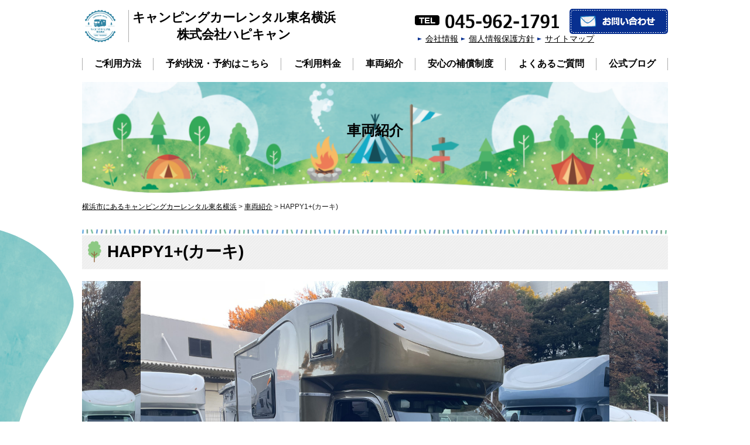

--- FILE ---
content_type: text/html; charset=UTF-8
request_url: https://rental1833.com/car-introduction/cars2
body_size: 57685
content:
<!DOCTYPE html>
<html dir="ltr" lang="ja">
<head>
<meta charset="UTF-8">
<meta name="viewport" content="width=device-width, user-scalable=yes, maximum-scale=1.0, minimum-scale=1.0">
<meta name="description" content="軽自動車ベースなのにゆったりスペースのキャンピングカーhappy1がパワーアップした2022年式の新型車両！ソロキャンプ、ご夫婦キャンプにぴったりの軽自動車ベースのキャンピングカーです。正直4人での利用には不向きです。軽キャンで...">
<title>HAPPY1+(カーキ) &#8211; 横浜市にあるキャンピングカーレンタル東名横浜</title>
<meta name='robots' content='max-image-preview:large' />
<script type="text/javascript">
window._wpemojiSettings = {"baseUrl":"https:\/\/s.w.org\/images\/core\/emoji\/14.0.0\/72x72\/","ext":".png","svgUrl":"https:\/\/s.w.org\/images\/core\/emoji\/14.0.0\/svg\/","svgExt":".svg","source":{"concatemoji":"https:\/\/rental1833.com\/campingcar\/wp-includes\/js\/wp-emoji-release.min.js?ver=6.3.7"}};
/*! This file is auto-generated */
!function(i,n){var o,s,e;function c(e){try{var t={supportTests:e,timestamp:(new Date).valueOf()};sessionStorage.setItem(o,JSON.stringify(t))}catch(e){}}function p(e,t,n){e.clearRect(0,0,e.canvas.width,e.canvas.height),e.fillText(t,0,0);var t=new Uint32Array(e.getImageData(0,0,e.canvas.width,e.canvas.height).data),r=(e.clearRect(0,0,e.canvas.width,e.canvas.height),e.fillText(n,0,0),new Uint32Array(e.getImageData(0,0,e.canvas.width,e.canvas.height).data));return t.every(function(e,t){return e===r[t]})}function u(e,t,n){switch(t){case"flag":return n(e,"\ud83c\udff3\ufe0f\u200d\u26a7\ufe0f","\ud83c\udff3\ufe0f\u200b\u26a7\ufe0f")?!1:!n(e,"\ud83c\uddfa\ud83c\uddf3","\ud83c\uddfa\u200b\ud83c\uddf3")&&!n(e,"\ud83c\udff4\udb40\udc67\udb40\udc62\udb40\udc65\udb40\udc6e\udb40\udc67\udb40\udc7f","\ud83c\udff4\u200b\udb40\udc67\u200b\udb40\udc62\u200b\udb40\udc65\u200b\udb40\udc6e\u200b\udb40\udc67\u200b\udb40\udc7f");case"emoji":return!n(e,"\ud83e\udef1\ud83c\udffb\u200d\ud83e\udef2\ud83c\udfff","\ud83e\udef1\ud83c\udffb\u200b\ud83e\udef2\ud83c\udfff")}return!1}function f(e,t,n){var r="undefined"!=typeof WorkerGlobalScope&&self instanceof WorkerGlobalScope?new OffscreenCanvas(300,150):i.createElement("canvas"),a=r.getContext("2d",{willReadFrequently:!0}),o=(a.textBaseline="top",a.font="600 32px Arial",{});return e.forEach(function(e){o[e]=t(a,e,n)}),o}function t(e){var t=i.createElement("script");t.src=e,t.defer=!0,i.head.appendChild(t)}"undefined"!=typeof Promise&&(o="wpEmojiSettingsSupports",s=["flag","emoji"],n.supports={everything:!0,everythingExceptFlag:!0},e=new Promise(function(e){i.addEventListener("DOMContentLoaded",e,{once:!0})}),new Promise(function(t){var n=function(){try{var e=JSON.parse(sessionStorage.getItem(o));if("object"==typeof e&&"number"==typeof e.timestamp&&(new Date).valueOf()<e.timestamp+604800&&"object"==typeof e.supportTests)return e.supportTests}catch(e){}return null}();if(!n){if("undefined"!=typeof Worker&&"undefined"!=typeof OffscreenCanvas&&"undefined"!=typeof URL&&URL.createObjectURL&&"undefined"!=typeof Blob)try{var e="postMessage("+f.toString()+"("+[JSON.stringify(s),u.toString(),p.toString()].join(",")+"));",r=new Blob([e],{type:"text/javascript"}),a=new Worker(URL.createObjectURL(r),{name:"wpTestEmojiSupports"});return void(a.onmessage=function(e){c(n=e.data),a.terminate(),t(n)})}catch(e){}c(n=f(s,u,p))}t(n)}).then(function(e){for(var t in e)n.supports[t]=e[t],n.supports.everything=n.supports.everything&&n.supports[t],"flag"!==t&&(n.supports.everythingExceptFlag=n.supports.everythingExceptFlag&&n.supports[t]);n.supports.everythingExceptFlag=n.supports.everythingExceptFlag&&!n.supports.flag,n.DOMReady=!1,n.readyCallback=function(){n.DOMReady=!0}}).then(function(){return e}).then(function(){var e;n.supports.everything||(n.readyCallback(),(e=n.source||{}).concatemoji?t(e.concatemoji):e.wpemoji&&e.twemoji&&(t(e.twemoji),t(e.wpemoji)))}))}((window,document),window._wpemojiSettings);
</script>
<style type="text/css">
img.wp-smiley,
img.emoji {
	display: inline !important;
	border: none !important;
	box-shadow: none !important;
	height: 1em !important;
	width: 1em !important;
	margin: 0 0.07em !important;
	vertical-align: -0.1em !important;
	background: none !important;
	padding: 0 !important;
}
</style>
	<link rel='stylesheet' id='wp-block-library-css' href='https://rental1833.com/campingcar/wp-includes/css/dist/block-library/style.min.css?ver=6.3.7' type='text/css' media='all' />
<style id='xo-event-calendar-event-calendar-style-inline-css' type='text/css'>
.xo-event-calendar{font-family:Helvetica Neue,Helvetica,Hiragino Kaku Gothic ProN,Meiryo,MS PGothic,sans-serif;overflow:auto;position:relative}.xo-event-calendar td,.xo-event-calendar th{padding:0!important}.xo-event-calendar .calendar:nth-child(n+2) .month-next,.xo-event-calendar .calendar:nth-child(n+2) .month-prev{visibility:hidden}.xo-event-calendar table{background-color:transparent;border-collapse:separate;border-spacing:0;color:#333;margin:0;padding:0;table-layout:fixed;width:100%}.xo-event-calendar table caption,.xo-event-calendar table tbody,.xo-event-calendar table td,.xo-event-calendar table tfoot,.xo-event-calendar table th,.xo-event-calendar table thead,.xo-event-calendar table tr{background:transparent;border:0;margin:0;opacity:1;outline:0;padding:0;vertical-align:baseline}.xo-event-calendar table table tr{display:table-row}.xo-event-calendar table table td,.xo-event-calendar table table th{display:table-cell;padding:0}.xo-event-calendar table.xo-month{border:1px solid #ccc;border-right-width:0;margin:0 0 8px;padding:0}.xo-event-calendar table.xo-month td,.xo-event-calendar table.xo-month th{background-color:#fff;border:1px solid #ccc;padding:0}.xo-event-calendar table.xo-month caption{caption-side:top}.xo-event-calendar table.xo-month .month-header{display:flex;flex-flow:wrap;justify-content:center;margin:4px 0}.xo-event-calendar table.xo-month .month-header>span{flex-grow:1;text-align:center}.xo-event-calendar table.xo-month button{background-color:transparent;border:0;box-shadow:none;color:#333;cursor:pointer;margin:0;overflow:hidden;padding:0;text-shadow:none;width:38px}.xo-event-calendar table.xo-month button[disabled]{cursor:default;opacity:.3}.xo-event-calendar table.xo-month button>span{text-align:center;vertical-align:middle}.xo-event-calendar table.xo-month button span.nav-prev{border-bottom:2px solid #333;border-left:2px solid #333;display:inline-block;font-size:0;height:13px;transform:rotate(45deg);width:13px}.xo-event-calendar table.xo-month button span.nav-next{border-right:2px solid #333;border-top:2px solid #333;display:inline-block;font-size:0;height:13px;transform:rotate(45deg);width:13px}.xo-event-calendar table.xo-month button:hover span.nav-next,.xo-event-calendar table.xo-month button:hover span.nav-prev{border-width:3px}.xo-event-calendar table.xo-month>thead th{border-width:0 1px 0 0;color:#333;font-size:.9em;font-weight:700;padding:1px 0;text-align:center}.xo-event-calendar table.xo-month>thead th.sunday{color:#d00}.xo-event-calendar table.xo-month>thead th.saturday{color:#00d}.xo-event-calendar table.xo-month .month-week{border:0;overflow:hidden;padding:0;position:relative;width:100%}.xo-event-calendar table.xo-month .month-week table{border:0;margin:0;padding:0}.xo-event-calendar table.xo-month .month-dayname{border-width:1px 0 0 1px;bottom:0;left:0;position:absolute;right:0;top:0}.xo-event-calendar table.xo-month .month-dayname td{border-width:1px 1px 0 0;padding:0}.xo-event-calendar table.xo-month .month-dayname td div{border-width:1px 1px 0 0;font-size:100%;height:1000px;line-height:1.2em;padding:4px;text-align:right}.xo-event-calendar table.xo-month .month-dayname td div.other-month{opacity:.6}.xo-event-calendar table.xo-month .month-dayname td div.today{color:#00d;font-weight:700}.xo-event-calendar table.xo-month .month-dayname-space{height:1.5em;position:relative;top:0}.xo-event-calendar table.xo-month .month-event{background-color:transparent;position:relative;top:0}.xo-event-calendar table.xo-month .month-event td{background-color:transparent;border-width:0 1px 0 0;padding:0 1px 2px}.xo-event-calendar table.xo-month .month-event-space{background-color:transparent;height:1.5em}.xo-event-calendar table.xo-month .month-event-space td{border-width:0 1px 0 0}.xo-event-calendar table.xo-month .month-event tr,.xo-event-calendar table.xo-month .month-event-space tr{background-color:transparent}.xo-event-calendar table.xo-month .month-event-title{background-color:#ccc;border-radius:3px;color:#666;display:block;font-size:.8em;margin:1px;overflow:hidden;padding:0 4px;text-align:left;white-space:nowrap}.xo-event-calendar p.holiday-title{font-size:90%;margin:0;padding:2px 0;vertical-align:middle}.xo-event-calendar p.holiday-title span{border:1px solid #ccc;margin:0 6px 0 0;padding:0 0 0 18px}.xo-event-calendar .loading-animation{left:50%;margin:-20px 0 0 -20px;position:absolute;top:50%}@media(min-width:600px){.xo-event-calendar .calendars.columns-2{-moz-column-gap:15px;column-gap:15px;display:grid;grid-template-columns:repeat(2,1fr);row-gap:5px}.xo-event-calendar .calendars.columns-2 .month-next,.xo-event-calendar .calendars.columns-2 .month-prev{visibility:hidden}.xo-event-calendar .calendars.columns-2 .calendar:first-child .month-prev,.xo-event-calendar .calendars.columns-2 .calendar:nth-child(2) .month-next{visibility:visible}.xo-event-calendar .calendars.columns-3{-moz-column-gap:15px;column-gap:15px;display:grid;grid-template-columns:repeat(3,1fr);row-gap:5px}.xo-event-calendar .calendars.columns-3 .month-next,.xo-event-calendar .calendars.columns-3 .month-prev{visibility:hidden}.xo-event-calendar .calendars.columns-3 .calendar:first-child .month-prev,.xo-event-calendar .calendars.columns-3 .calendar:nth-child(3) .month-next{visibility:visible}.xo-event-calendar .calendars.columns-4{-moz-column-gap:15px;column-gap:15px;display:grid;grid-template-columns:repeat(4,1fr);row-gap:5px}.xo-event-calendar .calendars.columns-4 .month-next,.xo-event-calendar .calendars.columns-4 .month-prev{visibility:hidden}.xo-event-calendar .calendars.columns-4 .calendar:first-child .month-prev,.xo-event-calendar .calendars.columns-4 .calendar:nth-child(4) .month-next{visibility:visible}}.xo-event-calendar.xo-calendar-loading .xo-months{opacity:.5}.xo-event-calendar.xo-calendar-loading .loading-animation{animation:loadingCircRot .8s linear infinite;border:5px solid rgba(0,0,0,.2);border-radius:50%;border-top-color:#4285f4;height:40px;width:40px}@keyframes loadingCircRot{0%{transform:rotate(0deg)}to{transform:rotate(359deg)}}.xo-event-calendar.is-style-legacy table.xo-month .month-header>span{font-size:120%;line-height:28px}.xo-event-calendar.is-style-regular table.xo-month button:not(:hover):not(:active):not(.has-background){background-color:transparent;color:#333}.xo-event-calendar.is-style-regular table.xo-month button>span{text-align:center;vertical-align:middle}.xo-event-calendar.is-style-regular table.xo-month button>span:not(.dashicons){font-size:2em;overflow:hidden;text-indent:100%;white-space:nowrap}.xo-event-calendar.is-style-regular table.xo-month .month-next,.xo-event-calendar.is-style-regular table.xo-month .month-prev{height:2em;width:2em}.xo-event-calendar.is-style-regular table.xo-month .month-header{align-items:center;display:flex;justify-content:center;padding:.2em 0}.xo-event-calendar.is-style-regular table.xo-month .month-header .calendar-caption{flex-grow:1}.xo-event-calendar.is-style-regular table.xo-month .month-header>span{font-size:1.1em}.xo-event-calendar.is-style-regular table.xo-month>thead th{background:#fafafa;font-size:.8em}.xo-event-calendar.is-style-regular table.xo-month .month-dayname td div{font-size:1em;padding:.2em}.xo-event-calendar.is-style-regular table.xo-month .month-dayname td div.today{color:#339;font-weight:700}.xo-event-calendar.is-style-regular .holiday-titles{display:inline-flex;flex-wrap:wrap;gap:.25em 1em}.xo-event-calendar.is-style-regular p.holiday-title{font-size:.875em;margin:0 0 .5em}.xo-event-calendar.is-style-regular p.holiday-title span{margin:0 .25em 0 0;padding:0 0 0 1.25em}

</style>
<style id='xo-event-calendar-simple-calendar-style-inline-css' type='text/css'>
.xo-simple-calendar{box-sizing:border-box;font-family:Helvetica Neue,Helvetica,Hiragino Kaku Gothic ProN,Meiryo,MS PGothic,sans-serif;margin:0;padding:0;position:relative}.xo-simple-calendar td,.xo-simple-calendar th{padding:0!important}.xo-simple-calendar .calendar:nth-child(n+2) .month-next,.xo-simple-calendar .calendar:nth-child(n+2) .month-prev{visibility:hidden}.xo-simple-calendar .calendar table.month{border:0;border-collapse:separate;border-spacing:1px;box-sizing:border-box;margin:0 0 .5em;min-width:auto;outline:0;padding:0;table-layout:fixed;width:100%}.xo-simple-calendar .calendar table.month caption,.xo-simple-calendar .calendar table.month tbody,.xo-simple-calendar .calendar table.month td,.xo-simple-calendar .calendar table.month tfoot,.xo-simple-calendar .calendar table.month th,.xo-simple-calendar .calendar table.month thead,.xo-simple-calendar .calendar table.month tr{background:transparent;border:0;margin:0;opacity:1;outline:0;padding:0;vertical-align:baseline}.xo-simple-calendar .calendar table.month caption{caption-side:top;font-size:1.1em}.xo-simple-calendar .calendar table.month .month-header{align-items:center;display:flex;justify-content:center;width:100%}.xo-simple-calendar .calendar table.month .month-header .month-title{flex-grow:1;font-size:1em;font-weight:400;letter-spacing:.1em;line-height:1em;padding:0;text-align:center}.xo-simple-calendar .calendar table.month .month-header button{background:none;background-color:transparent;border:0;font-size:1.4em;line-height:1.4em;margin:0;outline-offset:0;padding:0;width:1.4em}.xo-simple-calendar .calendar table.month .month-header button:not(:hover):not(:active):not(.has-background){background-color:transparent}.xo-simple-calendar .calendar table.month .month-header button:hover{opacity:.6}.xo-simple-calendar .calendar table.month .month-header button:disabled{cursor:auto;opacity:.3}.xo-simple-calendar .calendar table.month .month-header .month-next,.xo-simple-calendar .calendar table.month .month-header .month-prev{background-color:transparent;color:#333;cursor:pointer}.xo-simple-calendar .calendar table.month tr{background:transparent;border:0;outline:0}.xo-simple-calendar .calendar table.month td,.xo-simple-calendar .calendar table.month th{background:transparent;border:0;outline:0;text-align:center;vertical-align:middle;word-break:normal}.xo-simple-calendar .calendar table.month th{font-size:.8em;font-weight:700}.xo-simple-calendar .calendar table.month td{font-size:1em;font-weight:400}.xo-simple-calendar .calendar table.month .day.holiday{color:#333}.xo-simple-calendar .calendar table.month .day.other{opacity:.3}.xo-simple-calendar .calendar table.month .day>span{box-sizing:border-box;display:inline-block;padding:.2em;width:100%}.xo-simple-calendar .calendar table.month th>span{color:#333}.xo-simple-calendar .calendar table.month .day.sun>span,.xo-simple-calendar .calendar table.month th.sun>span{color:#ec0220}.xo-simple-calendar .calendar table.month .day.sat>span,.xo-simple-calendar .calendar table.month th.sat>span{color:#0069de}.xo-simple-calendar .calendars-footer{margin:.5em;padding:0}.xo-simple-calendar .calendars-footer ul.holiday-titles{border:0;display:inline-flex;flex-wrap:wrap;gap:.25em 1em;margin:0;outline:0;padding:0}.xo-simple-calendar .calendars-footer ul.holiday-titles li{border:0;list-style:none;margin:0;outline:0;padding:0}.xo-simple-calendar .calendars-footer ul.holiday-titles li:after,.xo-simple-calendar .calendars-footer ul.holiday-titles li:before{content:none}.xo-simple-calendar .calendars-footer ul.holiday-titles .mark{border-radius:50%;display:inline-block;height:1.2em;vertical-align:middle;width:1.2em}.xo-simple-calendar .calendars-footer ul.holiday-titles .title{font-size:.7em;vertical-align:middle}@media(min-width:600px){.xo-simple-calendar .calendars.columns-2{-moz-column-gap:15px;column-gap:15px;display:grid;grid-template-columns:repeat(2,1fr);row-gap:5px}.xo-simple-calendar .calendars.columns-2 .month-next,.xo-simple-calendar .calendars.columns-2 .month-prev{visibility:hidden}.xo-simple-calendar .calendars.columns-2 .calendar:first-child .month-prev,.xo-simple-calendar .calendars.columns-2 .calendar:nth-child(2) .month-next{visibility:visible}.xo-simple-calendar .calendars.columns-3{-moz-column-gap:15px;column-gap:15px;display:grid;grid-template-columns:repeat(3,1fr);row-gap:5px}.xo-simple-calendar .calendars.columns-3 .month-next,.xo-simple-calendar .calendars.columns-3 .month-prev{visibility:hidden}.xo-simple-calendar .calendars.columns-3 .calendar:first-child .month-prev,.xo-simple-calendar .calendars.columns-3 .calendar:nth-child(3) .month-next{visibility:visible}.xo-simple-calendar .calendars.columns-4{-moz-column-gap:15px;column-gap:15px;display:grid;grid-template-columns:repeat(4,1fr);row-gap:5px}.xo-simple-calendar .calendars.columns-4 .month-next,.xo-simple-calendar .calendars.columns-4 .month-prev{visibility:hidden}.xo-simple-calendar .calendars.columns-4 .calendar:first-child .month-prev,.xo-simple-calendar .calendars.columns-4 .calendar:nth-child(4) .month-next{visibility:visible}}.xo-simple-calendar .calendar-loading-animation{left:50%;margin:-20px 0 0 -20px;position:absolute;top:50%}.xo-simple-calendar.xo-calendar-loading .calendars{opacity:.3}.xo-simple-calendar.xo-calendar-loading .calendar-loading-animation{animation:SimpleCalendarLoadingCircRot .8s linear infinite;border:5px solid rgba(0,0,0,.2);border-radius:50%;border-top-color:#4285f4;height:40px;width:40px}@keyframes SimpleCalendarLoadingCircRot{0%{transform:rotate(0deg)}to{transform:rotate(359deg)}}.xo-simple-calendar.is-style-regular table.month{border-collapse:collapse;border-spacing:0}.xo-simple-calendar.is-style-regular table.month tr{border:0}.xo-simple-calendar.is-style-regular table.month .day>span{border-radius:50%;line-height:2em;padding:.1em;width:2.2em}.xo-simple-calendar.is-style-frame table.month{background:transparent;border-collapse:collapse;border-spacing:0}.xo-simple-calendar.is-style-frame table.month thead tr{background:#eee}.xo-simple-calendar.is-style-frame table.month tbody tr{background:#fff}.xo-simple-calendar.is-style-frame table.month td,.xo-simple-calendar.is-style-frame table.month th{border:1px solid #ccc}.xo-simple-calendar.is-style-frame .calendars-footer{margin:8px 0}.xo-simple-calendar.is-style-frame .calendars-footer ul.holiday-titles .mark{border:1px solid #ccc;border-radius:0}

</style>
<style id='classic-theme-styles-inline-css' type='text/css'>
/*! This file is auto-generated */
.wp-block-button__link{color:#fff;background-color:#32373c;border-radius:9999px;box-shadow:none;text-decoration:none;padding:calc(.667em + 2px) calc(1.333em + 2px);font-size:1.125em}.wp-block-file__button{background:#32373c;color:#fff;text-decoration:none}
</style>
<style id='global-styles-inline-css' type='text/css'>
body{--wp--preset--color--black: #000000;--wp--preset--color--cyan-bluish-gray: #abb8c3;--wp--preset--color--white: #ffffff;--wp--preset--color--pale-pink: #f78da7;--wp--preset--color--vivid-red: #cf2e2e;--wp--preset--color--luminous-vivid-orange: #ff6900;--wp--preset--color--luminous-vivid-amber: #fcb900;--wp--preset--color--light-green-cyan: #7bdcb5;--wp--preset--color--vivid-green-cyan: #00d084;--wp--preset--color--pale-cyan-blue: #8ed1fc;--wp--preset--color--vivid-cyan-blue: #0693e3;--wp--preset--color--vivid-purple: #9b51e0;--wp--preset--gradient--vivid-cyan-blue-to-vivid-purple: linear-gradient(135deg,rgba(6,147,227,1) 0%,rgb(155,81,224) 100%);--wp--preset--gradient--light-green-cyan-to-vivid-green-cyan: linear-gradient(135deg,rgb(122,220,180) 0%,rgb(0,208,130) 100%);--wp--preset--gradient--luminous-vivid-amber-to-luminous-vivid-orange: linear-gradient(135deg,rgba(252,185,0,1) 0%,rgba(255,105,0,1) 100%);--wp--preset--gradient--luminous-vivid-orange-to-vivid-red: linear-gradient(135deg,rgba(255,105,0,1) 0%,rgb(207,46,46) 100%);--wp--preset--gradient--very-light-gray-to-cyan-bluish-gray: linear-gradient(135deg,rgb(238,238,238) 0%,rgb(169,184,195) 100%);--wp--preset--gradient--cool-to-warm-spectrum: linear-gradient(135deg,rgb(74,234,220) 0%,rgb(151,120,209) 20%,rgb(207,42,186) 40%,rgb(238,44,130) 60%,rgb(251,105,98) 80%,rgb(254,248,76) 100%);--wp--preset--gradient--blush-light-purple: linear-gradient(135deg,rgb(255,206,236) 0%,rgb(152,150,240) 100%);--wp--preset--gradient--blush-bordeaux: linear-gradient(135deg,rgb(254,205,165) 0%,rgb(254,45,45) 50%,rgb(107,0,62) 100%);--wp--preset--gradient--luminous-dusk: linear-gradient(135deg,rgb(255,203,112) 0%,rgb(199,81,192) 50%,rgb(65,88,208) 100%);--wp--preset--gradient--pale-ocean: linear-gradient(135deg,rgb(255,245,203) 0%,rgb(182,227,212) 50%,rgb(51,167,181) 100%);--wp--preset--gradient--electric-grass: linear-gradient(135deg,rgb(202,248,128) 0%,rgb(113,206,126) 100%);--wp--preset--gradient--midnight: linear-gradient(135deg,rgb(2,3,129) 0%,rgb(40,116,252) 100%);--wp--preset--font-size--small: 13px;--wp--preset--font-size--medium: 20px;--wp--preset--font-size--large: 36px;--wp--preset--font-size--x-large: 42px;--wp--preset--spacing--20: 0.44rem;--wp--preset--spacing--30: 0.67rem;--wp--preset--spacing--40: 1rem;--wp--preset--spacing--50: 1.5rem;--wp--preset--spacing--60: 2.25rem;--wp--preset--spacing--70: 3.38rem;--wp--preset--spacing--80: 5.06rem;--wp--preset--shadow--natural: 6px 6px 9px rgba(0, 0, 0, 0.2);--wp--preset--shadow--deep: 12px 12px 50px rgba(0, 0, 0, 0.4);--wp--preset--shadow--sharp: 6px 6px 0px rgba(0, 0, 0, 0.2);--wp--preset--shadow--outlined: 6px 6px 0px -3px rgba(255, 255, 255, 1), 6px 6px rgba(0, 0, 0, 1);--wp--preset--shadow--crisp: 6px 6px 0px rgba(0, 0, 0, 1);}:where(.is-layout-flex){gap: 0.5em;}:where(.is-layout-grid){gap: 0.5em;}body .is-layout-flow > .alignleft{float: left;margin-inline-start: 0;margin-inline-end: 2em;}body .is-layout-flow > .alignright{float: right;margin-inline-start: 2em;margin-inline-end: 0;}body .is-layout-flow > .aligncenter{margin-left: auto !important;margin-right: auto !important;}body .is-layout-constrained > .alignleft{float: left;margin-inline-start: 0;margin-inline-end: 2em;}body .is-layout-constrained > .alignright{float: right;margin-inline-start: 2em;margin-inline-end: 0;}body .is-layout-constrained > .aligncenter{margin-left: auto !important;margin-right: auto !important;}body .is-layout-constrained > :where(:not(.alignleft):not(.alignright):not(.alignfull)){max-width: var(--wp--style--global--content-size);margin-left: auto !important;margin-right: auto !important;}body .is-layout-constrained > .alignwide{max-width: var(--wp--style--global--wide-size);}body .is-layout-flex{display: flex;}body .is-layout-flex{flex-wrap: wrap;align-items: center;}body .is-layout-flex > *{margin: 0;}body .is-layout-grid{display: grid;}body .is-layout-grid > *{margin: 0;}:where(.wp-block-columns.is-layout-flex){gap: 2em;}:where(.wp-block-columns.is-layout-grid){gap: 2em;}:where(.wp-block-post-template.is-layout-flex){gap: 1.25em;}:where(.wp-block-post-template.is-layout-grid){gap: 1.25em;}.has-black-color{color: var(--wp--preset--color--black) !important;}.has-cyan-bluish-gray-color{color: var(--wp--preset--color--cyan-bluish-gray) !important;}.has-white-color{color: var(--wp--preset--color--white) !important;}.has-pale-pink-color{color: var(--wp--preset--color--pale-pink) !important;}.has-vivid-red-color{color: var(--wp--preset--color--vivid-red) !important;}.has-luminous-vivid-orange-color{color: var(--wp--preset--color--luminous-vivid-orange) !important;}.has-luminous-vivid-amber-color{color: var(--wp--preset--color--luminous-vivid-amber) !important;}.has-light-green-cyan-color{color: var(--wp--preset--color--light-green-cyan) !important;}.has-vivid-green-cyan-color{color: var(--wp--preset--color--vivid-green-cyan) !important;}.has-pale-cyan-blue-color{color: var(--wp--preset--color--pale-cyan-blue) !important;}.has-vivid-cyan-blue-color{color: var(--wp--preset--color--vivid-cyan-blue) !important;}.has-vivid-purple-color{color: var(--wp--preset--color--vivid-purple) !important;}.has-black-background-color{background-color: var(--wp--preset--color--black) !important;}.has-cyan-bluish-gray-background-color{background-color: var(--wp--preset--color--cyan-bluish-gray) !important;}.has-white-background-color{background-color: var(--wp--preset--color--white) !important;}.has-pale-pink-background-color{background-color: var(--wp--preset--color--pale-pink) !important;}.has-vivid-red-background-color{background-color: var(--wp--preset--color--vivid-red) !important;}.has-luminous-vivid-orange-background-color{background-color: var(--wp--preset--color--luminous-vivid-orange) !important;}.has-luminous-vivid-amber-background-color{background-color: var(--wp--preset--color--luminous-vivid-amber) !important;}.has-light-green-cyan-background-color{background-color: var(--wp--preset--color--light-green-cyan) !important;}.has-vivid-green-cyan-background-color{background-color: var(--wp--preset--color--vivid-green-cyan) !important;}.has-pale-cyan-blue-background-color{background-color: var(--wp--preset--color--pale-cyan-blue) !important;}.has-vivid-cyan-blue-background-color{background-color: var(--wp--preset--color--vivid-cyan-blue) !important;}.has-vivid-purple-background-color{background-color: var(--wp--preset--color--vivid-purple) !important;}.has-black-border-color{border-color: var(--wp--preset--color--black) !important;}.has-cyan-bluish-gray-border-color{border-color: var(--wp--preset--color--cyan-bluish-gray) !important;}.has-white-border-color{border-color: var(--wp--preset--color--white) !important;}.has-pale-pink-border-color{border-color: var(--wp--preset--color--pale-pink) !important;}.has-vivid-red-border-color{border-color: var(--wp--preset--color--vivid-red) !important;}.has-luminous-vivid-orange-border-color{border-color: var(--wp--preset--color--luminous-vivid-orange) !important;}.has-luminous-vivid-amber-border-color{border-color: var(--wp--preset--color--luminous-vivid-amber) !important;}.has-light-green-cyan-border-color{border-color: var(--wp--preset--color--light-green-cyan) !important;}.has-vivid-green-cyan-border-color{border-color: var(--wp--preset--color--vivid-green-cyan) !important;}.has-pale-cyan-blue-border-color{border-color: var(--wp--preset--color--pale-cyan-blue) !important;}.has-vivid-cyan-blue-border-color{border-color: var(--wp--preset--color--vivid-cyan-blue) !important;}.has-vivid-purple-border-color{border-color: var(--wp--preset--color--vivid-purple) !important;}.has-vivid-cyan-blue-to-vivid-purple-gradient-background{background: var(--wp--preset--gradient--vivid-cyan-blue-to-vivid-purple) !important;}.has-light-green-cyan-to-vivid-green-cyan-gradient-background{background: var(--wp--preset--gradient--light-green-cyan-to-vivid-green-cyan) !important;}.has-luminous-vivid-amber-to-luminous-vivid-orange-gradient-background{background: var(--wp--preset--gradient--luminous-vivid-amber-to-luminous-vivid-orange) !important;}.has-luminous-vivid-orange-to-vivid-red-gradient-background{background: var(--wp--preset--gradient--luminous-vivid-orange-to-vivid-red) !important;}.has-very-light-gray-to-cyan-bluish-gray-gradient-background{background: var(--wp--preset--gradient--very-light-gray-to-cyan-bluish-gray) !important;}.has-cool-to-warm-spectrum-gradient-background{background: var(--wp--preset--gradient--cool-to-warm-spectrum) !important;}.has-blush-light-purple-gradient-background{background: var(--wp--preset--gradient--blush-light-purple) !important;}.has-blush-bordeaux-gradient-background{background: var(--wp--preset--gradient--blush-bordeaux) !important;}.has-luminous-dusk-gradient-background{background: var(--wp--preset--gradient--luminous-dusk) !important;}.has-pale-ocean-gradient-background{background: var(--wp--preset--gradient--pale-ocean) !important;}.has-electric-grass-gradient-background{background: var(--wp--preset--gradient--electric-grass) !important;}.has-midnight-gradient-background{background: var(--wp--preset--gradient--midnight) !important;}.has-small-font-size{font-size: var(--wp--preset--font-size--small) !important;}.has-medium-font-size{font-size: var(--wp--preset--font-size--medium) !important;}.has-large-font-size{font-size: var(--wp--preset--font-size--large) !important;}.has-x-large-font-size{font-size: var(--wp--preset--font-size--x-large) !important;}
.wp-block-navigation a:where(:not(.wp-element-button)){color: inherit;}
:where(.wp-block-post-template.is-layout-flex){gap: 1.25em;}:where(.wp-block-post-template.is-layout-grid){gap: 1.25em;}
:where(.wp-block-columns.is-layout-flex){gap: 2em;}:where(.wp-block-columns.is-layout-grid){gap: 2em;}
.wp-block-pullquote{font-size: 1.5em;line-height: 1.6;}
</style>
<link rel='stylesheet' id='wp-pagenavi-css' href='https://rental1833.com/campingcar/wp-content/plugins/wp-pagenavi/pagenavi-css.css?ver=2.70' type='text/css' media='all' />
<link rel='stylesheet' id='xo-event-calendar-css' href='https://rental1833.com/campingcar/wp-content/plugins/xo-event-calendar/css/xo-event-calendar.css?ver=3.2.7' type='text/css' media='all' />
<link rel='stylesheet' id='fancybox-css' href='https://rental1833.com/campingcar/wp-content/plugins/easy-fancybox/css/jquery.fancybox.min.css?ver=1.3.24' type='text/css' media='screen' />
<script type='text/javascript' src='https://rental1833.com/campingcar/wp-includes/js/jquery/jquery.min.js?ver=3.7.0' id='jquery-core-js'></script>
<script type='text/javascript' src='https://rental1833.com/campingcar/wp-includes/js/jquery/jquery-migrate.min.js?ver=3.4.1' id='jquery-migrate-js'></script>
<script type='text/javascript' src='https://rental1833.com/campingcar/wp-content/plugins/the-preloader/js/preloader-script.js' id='wptime-plugin-preloader-script-js'></script>
<link rel="https://api.w.org/" href="https://rental1833.com/wp-json/" /><link rel="alternate" type="application/json" href="https://rental1833.com/wp-json/wp/v2/pages/15508" /><link rel="EditURI" type="application/rsd+xml" title="RSD" href="https://rental1833.com/campingcar/xmlrpc.php?rsd" />
<meta name="generator" content="WordPress 6.3.7" />
<link rel="canonical" href="https://rental1833.com/car-introduction/cars2" />
<link rel='shortlink' href='https://rental1833.com/?p=15508' />
<link rel="alternate" type="application/json+oembed" href="https://rental1833.com/wp-json/oembed/1.0/embed?url=https%3A%2F%2Frental1833.com%2Fcar-introduction%2Fcars2" />
<link rel="alternate" type="text/xml+oembed" href="https://rental1833.com/wp-json/oembed/1.0/embed?url=https%3A%2F%2Frental1833.com%2Fcar-introduction%2Fcars2&#038;format=xml" />
    	<style type="text/css">
			#wptime-plugin-preloader{
				position: fixed;
				top: 0;
			 	left: 0;
			 	right: 0;
			 	bottom: 0;
				background:url(/campingcar/wp-content/themes/campingcar_web/images/loading.gif) no-repeat #FFFFFF 50%;
				-moz-background-size:64px 64px;
				-o-background-size:64px 64px;
				-webkit-background-size:64px 64px;
				background-size:64px 64px;
				z-index: 99998;
				width:100%;
				height:100%;
			}
		</style>

		<noscript>
    		<style type="text/css">
        		#wptime-plugin-preloader{
        			display:none !important;
        		}
    		</style>
		</noscript>
    
<!-- BEGIN: WP Social Bookmarking Light HEAD -->
<style type="text/css">.wp_social_bookmarking_light{
    border: 0 !important;
    padding: 10px 0 20px 0 !important;
    margin: 0 !important;
}
.wp_social_bookmarking_light div{
    float: left !important;
    border: 0 !important;
    padding: 0 !important;
    margin: 0 5px 0px 0 !important;
    min-height: 30px !important;
    line-height: 18px !important;
    text-indent: 0 !important;
}
.wp_social_bookmarking_light img{
    border: 0 !important;
    padding: 0;
    margin: 0;
    vertical-align: top !important;
}
.wp_social_bookmarking_light_clear{
    clear: both !important;
}
#fb-root{
    display: none;
}
.wsbl_facebook_like iframe{
    max-width: none !important;
}
.wsbl_pinterest a{
    border: 0px !important;
}
</style>
<!-- END: WP Social Bookmarking Light HEAD -->
<link rel="stylesheet" href="https://rental1833.com/campingcar/wp-content/themes/campingcar_web/style.css?1768674371" type="text/css" media="all">
<link rel="stylesheet" href="https://rental1833.com/campingcar/wp-content/themes/campingcar_web/css/hack.css?1768674371" type="text/css" media="all">
<link rel="stylesheet" href="https://rental1833.com/campingcar/wp-content/themes/campingcar_web/css/animate.min.css" type="text/css" media="screen">
<link rel="shortcut icon" href="https://rental1833.com/campingcar/wp-content/themes/campingcar_web/images/favicon.ico" />
<link rel="stylesheet" href="https://rental1833.com/campingcar/wp-content/themes/campingcar_web/css/slick.css" type="text/css">
<link rel="stylesheet" href="https://rental1833.com/campingcar/wp-content/themes/campingcar_web/css/slick-theme.css" type="text/css">

<!--[if lt IE 9]>
<script src="https://rental1833.com/campingcar/wp-content/themes/campingcar_web/js/html5.js"></script>
<script src="https://rental1833.com/campingcar/wp-content/themes/campingcar_web/js/css3-mediaqueries.js"></script>
<![endif]-->
<script type="text/javascript" src="https://rental1833.com/campingcar/wp-content/themes/campingcar_web/js/jquery.smoothScroll.js"></script>
<script type="text/javascript" src="https://rental1833.com/campingcar/wp-content/themes/campingcar_web/js/menu.js"></script>
<script type="text/javascript" src="https://rental1833.com/campingcar/wp-content/themes/campingcar_web/js/ofi.min.js"></script>
<script type="text/javascript" src="https://rental1833.com/campingcar/wp-content/themes/campingcar_web/js/slick.min.js"></script>
<script src="https://rental1833.com/campingcar/wp-content/themes/campingcar_web/js/script.js?1768674371"></script>
<link href="https://maxcdn.bootstrapcdn.com/font-awesome/4.7.0/css/font-awesome.min.css" rel="stylesheet">
<!-- Global site tag (gtag.js) - Google Analytics -->
<script async src="https://www.googletagmanager.com/gtag/js?id=UA-158658572-1"></script>
<script>
  window.dataLayer = window.dataLayer || [];
  function gtag(){dataLayer.push(arguments);}
  gtag('js', new Date());

  gtag('config', 'UA-158658572-1');
</script>
</head>
<body id="top" class="page-template page-template-page-cars page-template-page-cars-php page page-id-15508 page-child parent-pageid-14779">
<div id="wptime-plugin-preloader"></div>
	<header class="share">
		<div id="headerTop">
			<a href="https://rental1833.com/" id="logo">
				<div>
					<aside>
						<img src="https://rental1833.com/campingcar/wp-content/themes/campingcar_web/images/logo.png" alt="" height="55"/>
					</aside>
					<h1>
						<strong>キャンピングカーレンタル</strong>東名横浜<br>株式会社ハピキャン
					</h1>
				</div>
			</a>
			<div id="topBlock">
				<div id="topInner1">
					<p id="tel"><span>TEL</span><a href="tel:045-962-1791"><img src="https://rental1833.com/campingcar/wp-content/uploads/2023/04/tel2.png"width="197" height="31"></a></p>
					<p><a href="https://rental1833.com/contact"><img src="https://rental1833.com/campingcar/wp-content/themes/campingcar_web/images/contact.png" width="168" height="43" alt="お問い合わせ"/></a></p>
				<!-- / #topInner1--></div>
				<div id="topInner2">
										<ul>
						<li><a href="https://rental1833.com/company">会社情報</a></li>
						<li><a href="https://rental1833.com/privacy">個人情報保護方針</a></li>
						<li><a href="https://rental1833.com/sitemap">サイトマップ</a></li>
					</ul>
				<!-- / #topInner2--></div>
			<!-- / #topBlock --></div>
		<!-- / #headerTop --></div>

		<ul id="global">
			<li><a href="https://rental1833.com/how-to-use">ご利用方法</a></li>
			<li><a href="https://rental1833.com/reservation">予約状況・予約はこちら</a></li>
			<li><a href="https://rental1833.com/fee">ご利用料金</a></li>
			<li><a href="https://rental1833.com/car-introduction">車両紹介</a></li>
			<li><a href="https://rental1833.com/compensation">安心の補償制度</a></li>
			<li><a href="https://rental1833.com/qanda">よくあるご質問</a></li>
			<li><a href="https://rental1833.com/blog">公式ブログ</a></li>
		<!-- / #global --></ul>

		<nav class="NavMenu">
			<p id="tel"><span>TEL</span><a href="tel:045-962-1791"><img src="https://rental1833.com/campingcar/wp-content/uploads/2023/04/tel2.png"width="197" height="31"></a></p>
			<p id="contact2"><a href="https://rental1833.com/contact"><img src="https://rental1833.com/campingcar/wp-content/themes/campingcar_web/images/contact.png" width="168" height="43" alt="お問い合わせ"/></a></p>
			<ul id="menu1">
				<li><a href="https://rental1833.com/how-to-use">ご利用方法</a></li>
				<li><a href="https://rental1833.com/reservation">予約状況・予約フォーム</a></li>
				<li><a href="https://rental1833.com/fee">ご利用料金</a></li>
				<li><a href="https://rental1833.com/car-introduction">車両紹介</a></li>
				<li><a href="https://rental1833.com/camp_rental">キャンプ用品レンタルいたします</a></li>
				<li><a href="https://rental1833.com/compensation">安心の補償制度</a></li>
				<li><a href="https://rental1833.com/qanda">よくあるご質問</a></li>
				<li><a href="https://rental1833.com/blog">公式ブログ</a></li>
			</ul>
			<ul id="menu2">
				<li><a href="https://rental1833.com/privacy">プライバシーポリシー</a></li>
				<li><a href="https://rental1833.com/sitemap">サイトマップ</a></li>
			</ul>
		</nav>
	<!-- キャンピングカーレンタル部分 -->
	<div class='Toggle'><span></span><span></span><span></span></div>
	<!-- / キャンピングカーレンタル部分 -->
	</header>	<main>
		<div id="layout">
			<div id="layout2">
				<div class="inner2">
					<div id="title">
						<h1>車両紹介</h1>
					<!-- / #title --></div>
					<div id="leftInner">
						<p id="pNavi">
			    		<!-- Breadcrumb NavXT 6.6.0 -->
<span property="itemListElement" typeof="ListItem"><a property="item" typeof="WebPage" title="Go to 横浜市にあるキャンピングカーレンタル東名横浜." href="https://rental1833.com" class="home" ><span property="name">横浜市にあるキャンピングカーレンタル東名横浜</span></a><meta property="position" content="1"></span> &gt; <span property="itemListElement" typeof="ListItem"><a property="item" typeof="WebPage" title="Go to 車両紹介." href="https://rental1833.com/car-introduction" class="post post-page" ><span property="name">車両紹介</span></a><meta property="position" content="2"></span> &gt; <span class="post post-page current-item">HAPPY1+(カーキ)</span>    					</p>
    					<section>
    											<h1><span>HAPPY1+(カーキ)</span></h1>
						<div class="car_slider">
												<figure>
							<img src="https://rental1833.com/campingcar/wp-content/uploads/2024/12/fb4e5f4f8935d4c28e66022a031a444f.png" width="1600" height="1200" >
						</figure>
												<figure>
							<img src="https://rental1833.com/campingcar/wp-content/uploads/2024/12/9-scaled.jpeg" width="2560" height="1920" >
						</figure>
												<figure>
							<img src="https://rental1833.com/campingcar/wp-content/uploads/2024/12/4-scaled.jpeg" width="2560" height="1920" >
						</figure>
												<figure>
							<img src="https://rental1833.com/campingcar/wp-content/uploads/2024/12/6-scaled.jpeg" width="2560" height="1920" >
						</figure>
												<figure>
							<img src="https://rental1833.com/campingcar/wp-content/uploads/2024/12/5-scaled.jpeg" width="2560" height="1920" >
						</figure>
												<!-- / .car_slider --></div>
						<h2><span>車両の仕様</span></h2>
							<table>
								<tbody>
																		<tr>
										<th scope="row">年式</th>
										<td>2022年式</td>
									</tr>
																											<tr>
										<th scope="row">排気量</th>
										<td>660㏄</td>
									</tr>
																											<tr>
										<th scope="row">燃料</th>
										<td>ガソリン</td>
									</tr>
																											<tr>
										<th scope="row">エンジン等</th>
										<td>CVT　パートタイム4WD</td>
									</tr>
																											<tr>
										<th scope="row">乗車定員</th>
										<td>4名</td>
									</tr>
																											<tr>
										<th scope="row">就寝可能定員</th>
										<td>大人2名　小人2名</td>
									</tr>
																											<tr>
										<th scope="row">車両サイズ</th>
										<td>幅1700mm×長さ3770mm×高さ2470mm</td>
									</tr>
																	</tbody>
							</table>
												<h3>装備</h3>
						<ul>
							<li>外部電源(AC電源につなげば電化製品を気兼ねなく使用できます)</li><li> FFヒーター(寒い冬も車内は暖かい)</li><li>エアコン(エンジン停止時も利用可！長時間使用は外部電源をご使用ください)</li><li> バッテリー残量計(一目でわかるから安心)</li><li>マックスファン(涼しい場所ならエアコン要らず。雨の日でも換気ができます)</li><li>冷蔵庫</li><li>電子レンジ</li><li>サイクルキャリア(自転車を2台まで積載可能)</li><li>靴箱</li><li>室内LED照明 </li><li>バックカメラ＆モニター(走行時も駐車時も安全確認できます)</li><li>サイドオーニング</li><li>補助ミラー</li><li> ETC</li><li>Androidモニター</li><li>ソーラーパネル</li><li>テレビ</li>						</ul>
												<h3>オプション</h3>
						<ul>
													</ul>
												<h3>注意事項</h3>
						<ul>
							<li>ペットの糞、尿厳禁(された場合は別途クリーニング代をご請求させていただきます。)</li><li>居室部分の出入り口の扉の鍵は必ず施錠してください。(走行中に開いてしまうことがあります)</li><li>車内禁煙</li><li>火気厳禁</li>						</ul>
												<div class="car_Contents">
								<h2>軽自動車ベースなのにゆったりスペースのキャンピングカー</h2>
happy1がパワーアップした2022年式の新型車両！
ソロキャンプ、ご夫婦キャンプにぴったりの軽自動車ベースのキャンピングカーです。正直4人での利用には不向きです。
軽キャンでは珍しい”冷房”を装備しており、夏のお出かけも場所を選ばずに行き先の幅が広がります！
リチウムイオン電池200Ahを搭載しており、冷房もポータブル冷蔵庫も使用できますし、電子レンジも利用可能です！
寒い時期にはエンジンを切っても使用できる”FFヒーター”が大活躍！1年中快適にご利用いただけます。
10秒で展開できるフルフラットベッドは大人2人でも十分な広さです。
CVTエンジンでスムーズな走りです。ただ、高速道路やのぼり坂の走行は安全にのんびり行きましょう！
運転中の横風や大型車の追い越しの際の風圧で大きく揺れます。十分にお気をつけて下さい。						</div>
												<h4 class="titleber">車両ギャラリー</h4>
						<ul class="photoGallery">
													<li>
								<a href="https://rental1833.com/campingcar/wp-content/uploads/2024/12/image2.jpeg">
									<img class="object-fit" src="https://rental1833.com/campingcar/wp-content/uploads/2024/12/image2.jpeg" width="640" height="480" ><span>Androidモニター</span>
								</a>
							</li>
													<li>
								<a href="https://rental1833.com/campingcar/wp-content/uploads/2023/03/IMG_4361.jpg">
									<img class="object-fit" src="https://rental1833.com/campingcar/wp-content/uploads/2023/03/IMG_4361.jpg" width="640" height="480" ><span>ETC1.0</span>
								</a>
							</li>
													<li>
								<a href="https://rental1833.com/campingcar/wp-content/uploads/2023/03/IMG_4343.jpg">
									<img class="object-fit" src="https://rental1833.com/campingcar/wp-content/uploads/2023/03/IMG_4343.jpg" width="640" height="480" ><span>ミラー型ドライブレコーダー</span>
								</a>
							</li>
													<li>
								<a href="https://rental1833.com/campingcar/wp-content/uploads/2023/03/IMG_4340.jpg">
									<img class="object-fit" src="https://rental1833.com/campingcar/wp-content/uploads/2023/03/IMG_4340.jpg" width="640" height="480" ><span>追加サイドミラー</span>
								</a>
							</li>
													<li>
								<a href="https://rental1833.com/campingcar/wp-content/uploads/2023/03/IMG_4352.jpg">
									<img class="object-fit" src="https://rental1833.com/campingcar/wp-content/uploads/2023/03/IMG_4352.jpg" width="640" height="480" ><span>ソーラーパネル</span>
								</a>
							</li>
													<li>
								<a href="https://rental1833.com/campingcar/wp-content/uploads/2024/12/13-scaled.jpeg">
									<img class="object-fit" src="https://rental1833.com/campingcar/wp-content/uploads/2024/12/13-scaled.jpeg" width="2560" height="1920" ><span>サイクルキャリア</span>
								</a>
							</li>
													<li>
								<a href="https://rental1833.com/campingcar/wp-content/uploads/2022/02/IMG_0685.jpg">
									<img class="object-fit" src="https://rental1833.com/campingcar/wp-content/uploads/2022/02/IMG_0685.jpg" width="640" height="480" ><span>ＬＥＤ外灯</span>
								</a>
							</li>
													<li>
								<a href="https://rental1833.com/campingcar/wp-content/uploads/2024/12/12-scaled.jpeg">
									<img class="object-fit" src="https://rental1833.com/campingcar/wp-content/uploads/2024/12/12-scaled.jpeg" width="1920" height="2560" ><span>靴箱</span>
								</a>
							</li>
													<li>
								<a href="https://rental1833.com/campingcar/wp-content/uploads/2024/12/LINE_ALBUM_happy1_231014_78.jpg">
									<img class="object-fit" src="https://rental1833.com/campingcar/wp-content/uploads/2024/12/LINE_ALBUM_happy1_231014_78.jpg" width="1479" height="1109" ><span>室内</span>
								</a>
							</li>
													<li>
								<a href="https://rental1833.com/campingcar/wp-content/uploads/2024/12/LINE_ALBUM_happy1_231014_31.jpg">
									<img class="object-fit" src="https://rental1833.com/campingcar/wp-content/uploads/2024/12/LINE_ALBUM_happy1_231014_31.jpg" width="1479" height="1109" ><span>室内</span>
								</a>
							</li>
													<li>
								<a href="https://rental1833.com/campingcar/wp-content/uploads/2024/12/LINE_ALBUM_happy1_231014_51.jpg">
									<img class="object-fit" src="https://rental1833.com/campingcar/wp-content/uploads/2024/12/LINE_ALBUM_happy1_231014_51.jpg" width="1479" height="1109" ><span>室内</span>
								</a>
							</li>
													<li>
								<a href="https://rental1833.com/campingcar/wp-content/uploads/2024/12/LINE_ALBUM_happy1_231014_59.jpg">
									<img class="object-fit" src="https://rental1833.com/campingcar/wp-content/uploads/2024/12/LINE_ALBUM_happy1_231014_59.jpg" width="1479" height="1109" ><span>ベッド展開</span>
								</a>
							</li>
													<li>
								<a href="https://rental1833.com/campingcar/wp-content/uploads/2024/12/LINE_ALBUM_happy1_231014_49.jpg">
									<img class="object-fit" src="https://rental1833.com/campingcar/wp-content/uploads/2024/12/LINE_ALBUM_happy1_231014_49.jpg" width="1479" height="1109" ><span>ソファ下収納</span>
								</a>
							</li>
													<li>
								<a href="https://rental1833.com/campingcar/wp-content/uploads/2024/12/LINE_ALBUM_happy1_231014_25.jpg">
									<img class="object-fit" src="https://rental1833.com/campingcar/wp-content/uploads/2024/12/LINE_ALBUM_happy1_231014_25.jpg" width="1479" height="1109" ><span>収納棚</span>
								</a>
							</li>
													<li>
								<a href="https://rental1833.com/campingcar/wp-content/uploads/2024/12/LINE_ALBUM_happy1_231014_56.jpg">
									<img class="object-fit" src="https://rental1833.com/campingcar/wp-content/uploads/2024/12/LINE_ALBUM_happy1_231014_56.jpg" width="1479" height="1109" ><span>バンクベッド</span>
								</a>
							</li>
													<li>
								<a href="https://rental1833.com/campingcar/wp-content/uploads/2024/12/LINE_ALBUM_happy1_231014_45.jpg">
									<img class="object-fit" src="https://rental1833.com/campingcar/wp-content/uploads/2024/12/LINE_ALBUM_happy1_231014_45.jpg" width="1479" height="1109" ><span>換気扇MAXファン</span>
								</a>
							</li>
													<li>
								<a href="https://rental1833.com/campingcar/wp-content/uploads/2023/03/IMG_4347.jpg">
									<img class="object-fit" src="https://rental1833.com/campingcar/wp-content/uploads/2023/03/IMG_4347.jpg" width="640" height="480" ><span>電子レンジ</span>
								</a>
							</li>
													<li>
								<a href="https://rental1833.com/campingcar/wp-content/uploads/2023/03/IMG_4348.jpg">
									<img class="object-fit" src="https://rental1833.com/campingcar/wp-content/uploads/2023/03/IMG_4348.jpg" width="640" height="480" ><span>ミニ冷蔵庫</span>
								</a>
							</li>
													<li>
								<a href="https://rental1833.com/campingcar/wp-content/uploads/2023/03/IMG_4346.jpg">
									<img class="object-fit" src="https://rental1833.com/campingcar/wp-content/uploads/2023/03/IMG_4346.jpg" width="640" height="480" ><span>テレビ</span>
								</a>
							</li>
													<li>
								<a href="https://rental1833.com/campingcar/wp-content/uploads/2023/03/IMG_4345.jpg">
									<img class="object-fit" src="https://rental1833.com/campingcar/wp-content/uploads/2023/03/IMG_4345.jpg" width="640" height="480" ><span>エアコン</span>
								</a>
							</li>
													<li>
								<a href="https://rental1833.com/campingcar/wp-content/uploads/2023/03/IMG_4349.jpg">
									<img class="object-fit" src="https://rental1833.com/campingcar/wp-content/uploads/2023/03/IMG_4349.jpg" width="640" height="480" ><span>FFヒーター</span>
								</a>
							</li>
													<li>
								<a href="https://rental1833.com/campingcar/wp-content/uploads/2024/12/LINE_ALBUM_happy1_231014_32.jpg">
									<img class="object-fit" src="https://rental1833.com/campingcar/wp-content/uploads/2024/12/LINE_ALBUM_happy1_231014_32.jpg" width="1479" height="1109" ><span>シンク・水道</span>
								</a>
							</li>
													<li>
								<a href="https://rental1833.com/campingcar/wp-content/uploads/2023/03/IMG_4357.jpg">
									<img class="object-fit" src="https://rental1833.com/campingcar/wp-content/uploads/2023/03/IMG_4357.jpg" width="640" height="480" ><span>USB付コンセント</span>
								</a>
							</li>
													<li>
								<a href="https://rental1833.com/campingcar/wp-content/uploads/2023/03/IMG_4356.jpg">
									<img class="object-fit" src="https://rental1833.com/campingcar/wp-content/uploads/2023/03/IMG_4356.jpg" width="640" height="480" ><span>ミニライト、コンセント</span>
								</a>
							</li>
													<li>
								<a href="https://rental1833.com/campingcar/wp-content/uploads/2024/12/IMG_0207-scaled.jpg">
									<img class="object-fit" src="https://rental1833.com/campingcar/wp-content/uploads/2024/12/IMG_0207-scaled.jpg" width="2560" height="1920" ><span>サイドオーニング</span>
								</a>
							</li>
													<li>
								<a href="https://rental1833.com/campingcar/wp-content/uploads/2024/12/LINE_ALBUM_happy1_231014_6.jpg">
									<img class="object-fit" src="https://rental1833.com/campingcar/wp-content/uploads/2024/12/LINE_ALBUM_happy1_231014_6.jpg" width="1479" height="1109" ><span>運転席・助手席シート</span>
								</a>
							</li>
												</ul>
						<figure class="center"><a href="https://rental1833.com/reservation"><img src="https://rental1833.com/campingcar/wp-content/themes/campingcar_web/images/btn5.png" width="310" height="52" alt="ご利用方法／予約状況へ進む"/></a></figure>
						<blockquote class="yakkan">
<div id="b01"></div>
<a href="https://rental1833.com/campingcar/wp-content/uploads/2020/07/yakkan202007.pdf" target="_blank">
<h3>貸渡約款</h3>
ご利用の際は事前に必ず確認ください。PDF[795 KB]
</a>
</blockquote>
												</section>
					<!-- / #leftInner --></div>
				<!-- / .inner2 --></div>
			<!-- / #layout2 --></div>
		<!-- / #layout --></div>
	</main>
	<footer>
		<div class="inner">
			<div id="footerLeft">
				<p id="footerNavi"><a href="https://rental1833.com/how-to-use">ご利用方法</a> / <a href="https://rental1833.com/reservation">予約状況・予約フォーム</a> / <a href="https://rental1833.com/fee">ご利用料金</a><br>
				<a href="https://rental1833.com/cars">車両紹介</a> / <a href="https://rental1833.com/camp_rental">キャンプ用品レンタルいたします</a><br><a href="https://rental1833.com/compensation">安心の補償制度</a> / 
				<a href="https://rental1833.com/qanda">よくあるご質問</a> / <a href="https://rental1833.com/blog">公式ブログ</a><br>
				<a href="https://rental1833.com/contact">お問い合わせ</a> / <a href="https://rental1833.com/privacy">プライバシーポリシー</a> / <a href="https://rental1833.com/sitemap">サイトマップ</a></p>
											<!-- / #footerLeft --></div>
			<div id="footerRight">
				<p><strong>株式会社ハピキャン：キャンピングカーレンタル東名横浜</strong><br>横浜市青葉区鴨志田町1175-2</p>
				<p id="tel"><span><font color="white">TEL</font></span><a href="tel:045-962-1791"><img src="https://rental1833.com/campingcar/wp-content/uploads/2023/04/tel2.png"width="216" height="31"></a></p>
				</div>
				<ul>
					<li><a href="https://rental1833.com/reservation#form">予約フォーム</a></li>
					<li><a href="https://rental1833.com/contact">お問い合わせ</a></li>
					<li><a href="https://hapicam.jp">購入をご検討の方はこちら</a></li>
				</ul>
			<!-- / #footerRight --></div>
		<!-- / .inner --></div>
		<aside class="page-top"><a href="#top"><img src="https://rental1833.com/campingcar/wp-content/themes/campingcar_web/images/pagetop.png" width="108" height="126" alt="pagetop"/></a></aside>
		<p id="copy">COPYRIGHT(C) キャンピングカーレンタル東名横浜. ALL RIGHTS RESERVED.</p>
	</footer>
<script>
  objectFitImages('img.object-fit-img');
</script>

<!-- BEGIN: WP Social Bookmarking Light FOOTER --><!-- END: WP Social Bookmarking Light FOOTER -->
<script type='text/javascript' id='xo-event-calendar-ajax-js-extra'>
/* <![CDATA[ */
var xo_event_calendar_object = {"ajax_url":"https:\/\/rental1833.com\/campingcar\/wp-admin\/admin-ajax.php","action":"xo_event_calendar_month"};
var xo_simple_calendar_object = {"ajax_url":"https:\/\/rental1833.com\/campingcar\/wp-admin\/admin-ajax.php","action":"xo_simple_calendar_month"};
/* ]]> */
</script>
<script type='text/javascript' src='https://rental1833.com/campingcar/wp-content/plugins/xo-event-calendar/js/ajax.js?ver=3.2.7' id='xo-event-calendar-ajax-js'></script>
<script type='text/javascript' src='https://rental1833.com/campingcar/wp-content/plugins/easy-fancybox/js/jquery.fancybox.min.js?ver=1.3.24' id='jquery-fancybox-js'></script>
<script id="jquery-fancybox-js-after" type="text/javascript">
var fb_timeout, fb_opts={'overlayShow':true,'hideOnOverlayClick':true,'showCloseButton':true,'margin':20,'centerOnScroll':false,'enableEscapeButton':true,'autoScale':true };
if(typeof easy_fancybox_handler==='undefined'){
var easy_fancybox_handler=function(){
jQuery('.nofancybox,a.wp-block-file__button,a.pin-it-button,a[href*="pinterest.com/pin/create"],a[href*="facebook.com/share"],a[href*="twitter.com/share"]').addClass('nolightbox');
/* IMG */
var fb_IMG_select='a[href*=".jpg"]:not(.nolightbox,li.nolightbox>a),area[href*=".jpg"]:not(.nolightbox),a[href*=".jpeg"]:not(.nolightbox,li.nolightbox>a),area[href*=".jpeg"]:not(.nolightbox),a[href*=".png"]:not(.nolightbox,li.nolightbox>a),area[href*=".png"]:not(.nolightbox),a[href*=".webp"]:not(.nolightbox,li.nolightbox>a),area[href*=".webp"]:not(.nolightbox)';
jQuery(fb_IMG_select).addClass('fancybox image');
var fb_IMG_sections=jQuery('.gallery,.wp-block-gallery,.tiled-gallery,.wp-block-jetpack-tiled-gallery');
fb_IMG_sections.each(function(){jQuery(this).find(fb_IMG_select).attr('rel','gallery-'+fb_IMG_sections.index(this));});
jQuery('a.fancybox,area.fancybox,li.fancybox a').each(function(){jQuery(this).fancybox(jQuery.extend({},fb_opts,{'transitionIn':'elastic','easingIn':'easeOutBack','transitionOut':'elastic','easingOut':'easeInBack','opacity':false,'hideOnContentClick':false,'titleShow':true,'titlePosition':'over','titleFromAlt':true,'showNavArrows':true,'enableKeyboardNav':true,'cyclic':false}))});};
jQuery('a.fancybox-close').on('click',function(e){e.preventDefault();jQuery.fancybox.close()});
};
var easy_fancybox_auto=function(){setTimeout(function(){jQuery('#fancybox-auto').trigger('click')},1000);};
jQuery(easy_fancybox_handler);jQuery(document).on('post-load',easy_fancybox_handler);
jQuery(easy_fancybox_auto);
</script>
<script type='text/javascript' src='https://rental1833.com/campingcar/wp-content/plugins/easy-fancybox/js/jquery.easing.min.js?ver=1.4.1' id='jquery-easing-js'></script>
<script type='text/javascript' src='https://rental1833.com/campingcar/wp-content/plugins/easy-fancybox/js/jquery.mousewheel.min.js?ver=3.1.13' id='jquery-mousewheel-js'></script>
</body>
</html>

--- FILE ---
content_type: text/css
request_url: https://rental1833.com/campingcar/wp-content/themes/campingcar_web/css/hack.css?1768674371
body_size: 397
content:
 @media all and (-ms-high-contrast:none){
  *::-ms-backdrop, 
body {
    font-family: "ヒラギノ角ゴ Pro W3", "Hiragino Kaku Gothic Pro", "メイリオ", Meiryo, Osaka, "ＭＳ Ｐゴシック", "MS PGothic", sans-serif;
}/* IE11 */
}

@media all and (-ms-high-contrast: none) {
#mainImg figure {
    min-height: 50%;
  }
}
 @media all and (-ms-high-contrast:none){
  *::-ms-backdrop, 
#mainImg figure img {
  width: 100%;
  height: auto;
  display: block;
}/* IE11 */
}  

--- FILE ---
content_type: application/javascript
request_url: https://rental1833.com/campingcar/wp-content/themes/campingcar_web/js/menu.js
body_size: 302
content:
jQuery(function($){
	$('.Toggle').click(function() {
		$(this).toggleClass('active');
		if ($(this).hasClass('active')) {
			$('.NavMenu').addClass('active');　 //クラスを付与
			$('.NavMenu').removeClass('off'); //クラスを外す
		} else {
			$('.NavMenu').removeClass('active'); //クラスを外す
			$('.NavMenu').addClass('off');　 //クラスを付与
		}
	});
});